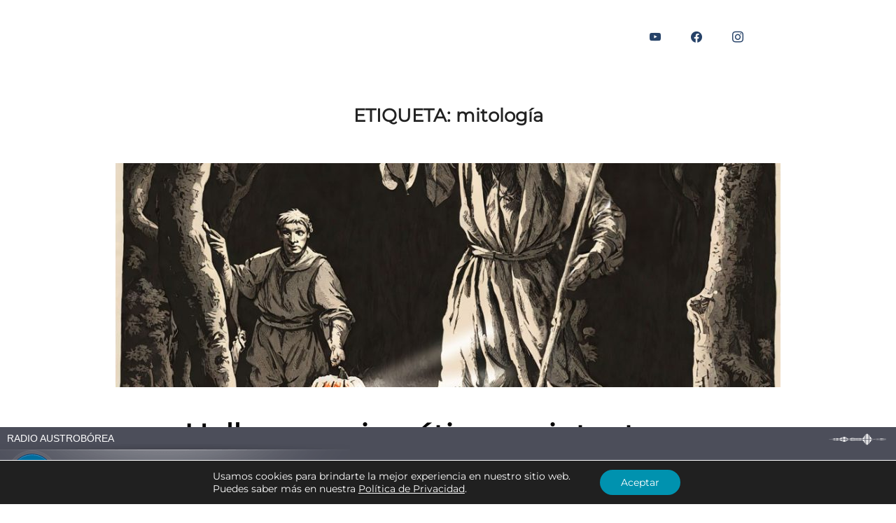

--- FILE ---
content_type: text/css
request_url: https://austroborea.cl/wp-content/uploads/sass/pvc.min.css?ver=1692248820
body_size: 419
content:
.clear{clear:both}.nobr{white-space:nowrap}.pvc_clear{clear:both}body .pvc-stats-icon,body .pvc-stats-icon svg{color:#efefef !important;fill:#efefef !important}body .pvc_stats{text-align:right;float:right}body .pvc_stats .pvc-stats-icon{vertical-align:middle}body .pvc_stats .pvc-stats-icon.small svg{width:18px}body .pvc_stats .pvc-stats-icon.medium svg{width:24px}body .pvc_stats .pvc-stats-icon.large svg{width:30px}